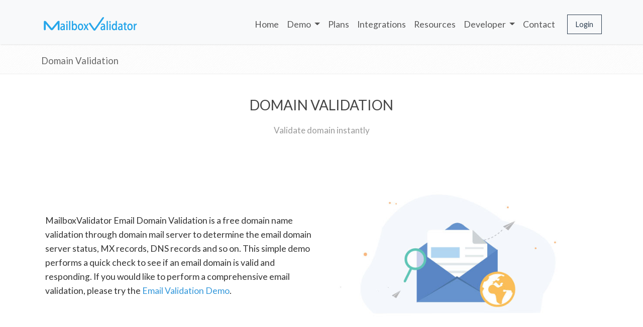

--- FILE ---
content_type: text/html; charset=UTF-8
request_url: https://www.mailboxvalidator.com/domain/anoy.ru
body_size: 8251
content:
<!DOCTYPE html>
<!--[if IE 8]> <html lang="en" class="ie8"> <![endif]-->
<!--[if IE 9]> <html lang="en" class="ie9"> <![endif]-->
<!--[if !IE]><!--> <html lang="en"> <!--<![endif]-->
<head>
	<title>anoy.ru Free Email Domain Validation | MailboxValidator</title>
	<!-- Meta -->
	<meta name="keywords" content="email domain, mail domain, domain validation, check domain, screen domain, domain checker" />
	<meta name="description" content="Free anoy.ru email domain validation to check mail server and email policy. Sign up free trial license for 100 queries." />
		<meta charset="utf-8">
	<meta content="width=device-width, initial-scale=1.0" name="viewport">

	<!-- Google Tag Manager -->
	<script>(function(w,d,s,l,i){w[l]=w[l]||[];w[l].push({'gtm.start':
	new Date().getTime(),event:'gtm.js'});var f=d.getElementsByTagName(s)[0],
	j=d.createElement(s),dl=l!='dataLayer'?'&l='+l:'';j.async=true;j.src=
	'https://www.googletagmanager.com/gtm.js?id='+i+dl;f.parentNode.insertBefore(j,f);
	})(window,document,'script','dataLayer','GTM-PFD3KL2');</script>
	<!-- End Google Tag Manager -->

	<!-- Favicon -->
	<link rel="shortcut icon" href="/favicon.ico">
	<link rel="apple-touch-icon" sizes="180x180" href="/apple-touch-icon.png">
	<link rel="icon" type="image/png" sizes="32x32" href="/favicon-32x32.png">
	<link rel="icon" type="image/png" sizes="16x16" href="/favicon-16x16.png">
	<link rel="manifest" href="/site.webmanifest">
	<link rel="mask-icon" href="/safari-pinned-tab.svg" color="#5bbad5">
	<meta name="msapplication-TileColor" content="#da532c">
	<meta name="theme-color" content="#ffffff">

	<!-- Experiment on establish early connections to required origins -->
	<link rel="preconnect" href="//mailboxvalidator.hexa-soft.com">
	<link rel="dns-prefetch" href="//mailboxvalidator.hexa-soft.com">
	<link rel="preconnect" href="https://cdnjs.cloudflare.com">
	<link rel="dns-prefetch" href="https://cdnjs.cloudflare.com">

		<meta name="twitter:card" content="summary_large_image" />
	<meta name="twitter:site" content="@MailBoxV" />
	<meta name="twitter:title" content="anoy.ru Free Email Domain Validation | MailboxValidator" />
	<meta name="twitter:description" content="Free anoy.ru email domain validation to check mail server and email policy. Sign up free trial license for 100 queries." />
	<meta name="twitter:creator" content="@MailBoxV" />
	<meta name="twitter:image" content="https://www.mailboxvalidator.com/images/og-mailboxvalidator.png" />
	<meta property="og:site_name" content="MailboxValidator" />
	<meta property="og:title" content="anoy.ru Free Email Domain Validation | MailboxValidator" />
	<meta property="og:type" content="website" />
	<meta property="og:url" content="https://www.mailboxvalidator.com:443/domain/anoy.ru" />
	<meta property="og:image" content="https://www.mailboxvalidator.com/images/og-mailboxvalidator.png" />
	<meta property="og:description" content="Free anoy.ru email domain validation to check mail server and email policy. Sign up free trial license for 100 queries." />

	<link rel="preload" href="https://cdnjs.cloudflare.com/ajax/libs/bootswatch/5.3.3/flatly/bootstrap.min.css" as="style">
	<link href="https://cdnjs.cloudflare.com/ajax/libs/bootswatch/5.3.3/flatly/bootstrap.min.css" rel="stylesheet" type="text/css" />

	<link rel="preload" href="https://mailboxvalidator.hexa-soft.com/assets/css/style.min.css" as="style">
	<link rel="stylesheet" href="https://mailboxvalidator.hexa-soft.com/assets/css/style.min.css">

	<link rel="canonical" href="https://www.mailboxvalidator.com/domain/anoy.ru" />

	
	<!-- TrustBox script -->
	<script type="text/javascript" src="//widget.trustpilot.com/bootstrap/v5/tp.widget.bootstrap.min.js" async></script>
	<!-- End TrustBox script -->
		<style>
	.demo-section {margin-left: auto; margin-right: auto; padding-top: 40px; padding-bottom: 40px;}
	.input-email{height:54px; font-size: 20px !important;}
	.input-email-btn{padding: 15px 40px; font-size: 18px;height: 54px;}
	.result-margin{margin-top:65px; margin-bottom:60px;}
	@media (max-width: 480px) {
		.input-group-btn, .input-group .form-control {margin-bottom: 10px; clear: both;}
		.input-group-btn .input-email-btn {width: 100%;}
		.input-group {position:relative; display: block;}
		.input-email{height:44px; font-size: 16px !important;}
		.input-email-btn{padding: 10px 30px; font-size: 16px;height: 44px;}
	}
	@media (max-width: 300px) {.result-margin{margin-top:80px; margin-bottom:70px;}}
	</style>
		<style>
	.domain-icon-margin{margin:0px 40px;}
	@media (max-width: 320px) {.domain-icon-margin{margin:auto;}}
	</style>
		<script src="https://challenges.cloudflare.com/turnstile/v0/api.js?render=explicit" defer></script>
	</head>
<body>
<script>
var _0x291603=_0x2bc5;function _0x2bc5(_0x566d96,_0x59dafd){var _0x38e1a3=_0x38e1();return _0x2bc5=function(_0x2bc519,_0x519617){_0x2bc519=_0x2bc519-0x18c;var _0x5eb920=_0x38e1a3[_0x2bc519];return _0x5eb920;},_0x2bc5(_0x566d96,_0x59dafd);}function _0x38e1(){var _0x5e954c=['313995zpaZFk','Access\x20denied.','4sFRQfr','5060mcVnQK','2108631ZVQiIz','30640eoRzfd','6317739RKUqMi','2994632KkEdMg','2151140YDjoNT','body','6BfsXzE','4aTfEFf','1854375hQPcrt','location'];_0x38e1=function(){return _0x5e954c;};return _0x38e1();}(function(_0x3762ac,_0x2114cb){var _0x335525=_0x2bc5,_0x1c2f82=_0x3762ac();while(!![]){try{var _0x5c394c=parseInt(_0x335525(0x18d))/0x1*(-parseInt(_0x335525(0x18f))/0x2)+parseInt(_0x335525(0x199))/0x3*(-parseInt(_0x335525(0x198))/0x4)+-parseInt(_0x335525(0x195))/0x5+parseInt(_0x335525(0x197))/0x6*(parseInt(_0x335525(0x191))/0x7)+-parseInt(_0x335525(0x194))/0x8+parseInt(_0x335525(0x193))/0x9+parseInt(_0x335525(0x192))/0xa*(parseInt(_0x335525(0x190))/0xb);if(_0x5c394c===_0x2114cb)break;else _0x1c2f82['push'](_0x1c2f82['shift']());}catch(_0x4e4729){_0x1c2f82['push'](_0x1c2f82['shift']());}}}(_0x38e1,0x585f4));top['location']!=self[_0x291603(0x18c)]&&(document[_0x291603(0x196)]['innerHTML']=_0x291603(0x18e));
</script>
<!-- Google Tag Manager (noscript) -->
<noscript><iframe src="https://www.googletagmanager.com/ns.html?id=GTM-PFD3KL2"
height="0" width="0" style="display:none;visibility:hidden"></iframe></noscript>
<!-- End Google Tag Manager (noscript) -->

<div class="containernoscript">Please enable JavaScript in your browser.</div>
<div itemscope itemtype="http://schema.org/LocalBusiness" class="wrapper"></div>
<!--=== Header ===-->
	
	<!-- Navbar -->
	<nav id="header-menu" class="navbar navbar-expand-lg bg-body-tertiary pt-4 fixed-top">
		<div class="container">
			<a class="navbar-brand" href="/">
				<img itemprop="image" id="logo-header" src="https://mailboxvalidator.hexa-soft.com/images/mailboxvalidator_logo.png" alt="Logo" width="195" height="39">
			</a>
			<button class="navbar-toggler" type="button" data-bs-toggle="collapse" data-bs-target="#navbarNavDropdown" aria-controls="navbarNavDropdown" aria-expanded="false" aria-label="Toggle navigation">
				<span class="navbar-toggler-icon"></span>
			</button>
			<div class="collapse navbar-collapse ms-auto" id="navbarNavDropdown">
				<ul class="navbar-nav ms-auto">
					<li class="nav-item">
						<a class="nav-link " aria-current="page" href="/">Home</a>
					</li>
					<li class="nav-item dropdown active">
						<a href="javascript:void(0);" class="nav-link dropdown-toggle" role="button" data-bs-toggle="dropdown">
							Demo
						</a>
						<ul class="dropdown-menu">
							<li>
								<a class="dropdown-item " href="/demo">
									Email Validation
								</a>
							</li>
							<li>
								<a class="dropdown-item active" href="/domain">
									Domain Validation
								</a>
							</li>
							<li>
								<a class="dropdown-item " href="/disposable-email-validation">
									Disposable Email Validation
								</a>
							</li>
							<li>
								<a class="dropdown-item " href="/role-email-validation">
									Role Email Validation
								</a>
							</li>
						</ul>
					</li>
					<li class="nav-item">
						<a class="nav-link " href="/plans">
							Plans
						</a>
					</li>
					<li class="nav-item" >
						<a class="nav-link " href="/integrations">
							Integrations
						</a>
					</li>
					<li class="nav-item" >
						<a class="nav-link " href="/resources">
							Resources
						</a>
					</li>
					<li class="nav-item dropdown ">
						<a href="javascript:void(0);" class="nav-link dropdown-toggle" role="button" data-bs-toggle="dropdown">
							Developer
						</a>
						<ul class="dropdown-menu">
							<li>
								<a class="dropdown-item " href="/web-service">
									APIs
								</a>
							</li>
							<li>
								<a class="dropdown-item " href="/sdk">
									SDK Modules
								</a>
							</li>
							<li>
								<a class="dropdown-item " href="/extensions">
									Extensions
								</a>
							</li>
						</ul>
					</li>
					<li class="nav-item" >
						<a class="nav-link " href="/contact">
							Contact
						</a>
					</li>
				</ul>
				<div class="ms-lg-3">
									<a href="/login" class="btn btn-outline-primary px-3 py-2" style="font-size: 0.9rem;">Login</a>
								</div>
			</div>
		</div>
	</nav>
</div>
<!--=== End Header ===-->

<!--=== Modal ===-->
<div class="modal fade" id="mymodal" tabindex="-1" aria-labelledby="myModalLabel" aria-hidden="true">
  <div class="modal-dialog">
    <div class="modal-content">
      <div class="modal-header">
        <h5 class="modal-title" id="myModalLabel"><i class="fa fa-warning" style="color: red;"></i> Alert</h5>
        <button type="button" class="btn-close" data-bs-dismiss="modal" aria-label="Close"></button>
      </div>
      <div class="modal-body">
        <p></p>
      </div>
      <div class="modal-footer">
        <button type="button" class="btn btn-secondary" data-bs-dismiss="modal">Close</button>
      </div>
    </div>
  </div>
</div>
<!--=== End Modal ===-->

<div id="modal-passkey" class="modal" tabindex="-1">
	<div class="modal-dialog">
		<div class="modal-content">
			<div class="modal-header">
				<h5 class="modal-title">Passkey Authentication</h5>
				<button type="button" class="btn-close" data-bs-dismiss="modal" aria-label="Close"></button>
			</div>
			<div class="modal-body">
				<form>
					<div>
						<div class="form-floating">
							<input type="text" class="form-control" name="user" id="user" value="">
							<label>Email Address</label>
						</div>
					</div>
					<div class="d-grid gap-2 mt-3 mb-2">
						<button type="submit" id="btn-passkey-sign-in" class="btn btn-info" type="button"><i class="fa-solid fa-unlock-keyhole"></i> Passkey Sign In</button>
					</div>
				</form>
			</div>
		</div>
	</div>
</div>
<!--=== Breadcrumbs ===-->
<div class="breadcrumbs mt-5 pt-5">
	<div class="container">
		<h1 class="pull-left">Domain Validation</h1>
	</div>
</div><!--/breadcrumbs-->
<!--=== End Breadcrumbs ===-->

<div class="container content">
	<div class="title-v1">
		<h2 class="mb-0">Domain Validation</h2>
		<p class="text-secondary">Validate domain instantly</p>
	</div>
	<div class="row">
		<div class="col-md-6 my-auto">
			<p class="mb-0 pt-2" style="color: #333;">MailboxValidator Email Domain Validation is a free domain name validation through domain mail server to determine the email domain server status, MX records, DNS records and so on. This simple demo performs a quick check to see if an email domain is valid and responding. If you would like to perform a comprehensive email validation, please try the <a href="/demo" target="_blank">Email Validation Demo</a>. </p>
		</div>
		<div class="col-md-6"><img class="lazy" src="https://mailboxvalidator.hexa-soft.com/assets/img/placeholder-image.png" data-src="https://mailboxvalidator.hexa-soft.com/assets/img/domain-email1.jpg" style="max-width:520px;width:100%;height:auto;" width="520" height="347" alt="Email Domain Validation"> </div>
	</div>
</div>

<!--=== demo part ===-->
<div class="divider"></div>
<div class="mx-auto" style="padding-top:70px;padding-bottom:70px;">
	<div class="container">
		<form id="myform" class="position-relative" method="POST" action="/domain#result">
			<div class="row">
				<div class="col-md-5">
					<h2 style="font-size:28px;">TRY FREE DEMO</h2>
					<p class="text-secondary">Enter a domain for instant validation.</p>
				</div>
				<div class="col-md-7 my-auto">
					<div id="email_demo" class="input-group mb-3">
						<input type="text" class="form-control input-email" id="domain" name="domain" placeholder="anoy.ru">
						<button class="btn btn-info input-email-btn" type="submit" name="submitme" id="submitme" value="yes" style="padding: 14px 35px; font-size: 17px;">Validate</button>
					</div>

									</div>
			</div>
		</form>
	</div>
</div>
<div id="result"></div>
<div class="divider"></div>
<!--=== end demo part ===-->

<!--=== result ===-->
<div class="container content result-margin" >
	<div class="row">
		<div class="col-md-1"></div>
		<div class="col-md-5 text-center">
						<img src="https://mailboxvalidator.hexa-soft.com/assets/img/mbv_domain_globeactive.png" class="domain-icon-margin" width="200" height="200" style="width:100%; max-width:200px; height:auto;" alt="Domain Active">
			<h3 style="text-align: center;">anoy.ru</h3>
			<h3 style="text-align: center;">is Active</h3><br/>
					</div>
		<div class="col-md-5">
			<div class="row mb-4 pb-3">
				<h3><span style="font-family:'Segoe UI Symbol';color:black;font-size:40px;">&#x1f310;</span> anoy.ru  <a href="https://www.ip2whois.com/domain/anoy.ru" target="_blank">[WHOIS]</a></h3><br/>
			</div>
			<div class="row">
				<h5><i class="fa-solid fa-circle-check"  style="font-size:20px;color:#03bc03;"></i>   Active</h5>
				<p style="font-size:1rem;color:#333;">This domain is active.</p>
			</div>
			<div class="row">
				<h5><i class="fa-solid fa-circle-check"  style="font-size:20px;color:#03bc03;"></i>   MX Records</h5>
				<p style="font-size:1rem;color:#333;">This domain has MX records.</p>
			</div>
			<div class="row">
				<h5><i class="fa-solid fa-circle-check"  style="font-size:20px;color:#03bc03;"></i>   DNS Records</h5>
				<p style="font-size:1rem;color:#333;">This domain has DNS records.</p>
			</div>
			<div class="row">
				<h5><i class="fa-solid fa-circle-check"  style="font-size:20px;color:#03bc03;"></i>   Not Free</h5>
				<p style="font-size:1rem;color:#333;">This domain is  not a free email domain.</p>
			</div>
			<div class="row">
				<h5><i class="fa-solid fa-circle-check"  style="font-size:20px;color:#03bc03;"></i>   Not Disposable</h5>
				<p style="font-size:1rem;color:#333;">This domain is  not a disposable email domain.</p>
			</div>
		</div>
	</div>
</div>
<!--=== end of result ===-->

<div class="container content" style="padding-top:80px;margin-bottom:60px;">
	<div class="row">
		<div class="title-v1 margin-bottom-30 text-center">
			<h2 class="mb-0">Recent Domain Names Lookup</h2>
			<p class="text-secondary">The last 10 domain names queried in our demo.</p>
		</div>
		<div class="col-md-2"></div>
		<div class="col-md-8">
			<table class="table table-striped table-hover">
				<tbody>
					<tr>
					<th class="bg-info text-white" style="font-size:1.1em;padding:8px 25px;">Last 10 Domain Names</th>
					</tr>
					<tr>
				<td class="col-md-3" style="padding:8px 25px;">
					<a style="font-size:1.1em;" href="/domain/0.box#result" rel="noopener">0.box</a>
				</td>
			</tr><tr>
				<td class="col-md-3" style="padding:8px 25px;">
					<a style="font-size:1.1em;" href="/domain/0.xj.cn#result" rel="noopener">0.xj.cn</a>
				</td>
			</tr><tr>
				<td class="col-md-3" style="padding:8px 25px;">
					<a style="font-size:1.1em;" href="/domain/0078.com#result" rel="noopener">0078.com</a>
				</td>
			</tr><tr>
				<td class="col-md-3" style="padding:8px 25px;">
					<a style="font-size:1.1em;" href="/domain/01.net.cn#result" rel="noopener">01.net.cn</a>
				</td>
			</tr><tr>
				<td class="col-md-3" style="padding:8px 25px;">
					<a style="font-size:1.1em;" href="/domain/0651.cc#result" rel="noopener">0651.cc</a>
				</td>
			</tr><tr>
				<td class="col-md-3" style="padding:8px 25px;">
					<a style="font-size:1.1em;" href="/domain/0823.vn#result" rel="noopener">0823.vn</a>
				</td>
			</tr><tr>
				<td class="col-md-3" style="padding:8px 25px;">
					<a style="font-size:1.1em;" href="/domain/098.nl#result" rel="noopener">098.nl</a>
				</td>
			</tr><tr>
				<td class="col-md-3" style="padding:8px 25px;">
					<a style="font-size:1.1em;" href="/domain/0nf.cn#result" rel="noopener">0nf.cn</a>
				</td>
			</tr><tr>
				<td class="col-md-3" style="padding:8px 25px;">
					<a style="font-size:1.1em;" href="/domain/1.com.ar#result" rel="noopener">1.com.ar</a>
				</td>
			</tr><tr>
				<td class="col-md-3" style="padding:8px 25px;">
					<a style="font-size:1.1em;" href="/domain/123gmil.com#result" rel="noopener">123gmil.com</a>
				</td>
			</tr>				</tbody>
			</table>
		</div>
		<div class="col-md-2"></div>
	</div>
</div>

<!--=== sign up part ===-->
<div class="row homepagecolor" style="padding-top:5rem;padding-bottom:4rem;">
	<div class="col-md-12">
		<div class="row text-center">
			<div class="title-v1 margin-bottom-20">
				<h2 class="mb-1 pb-2" style="font-size:34px;">Get Started & Perform Validation For Free</h2>
				<p class="text-secondary mb-4">Looking For Quick & Seamless Integration? Try it now!</p>
				<p><a href="/plans" class="btn btn-info btn-lg btn-signup-form5" id="cta-footer" style="width: 250px">Sign Up For Free</a></p>
			</div>
		</div>
	</div>
</div>
<!--=== end of sign up part ===-->
<!--=== Footer Version 1 ===-->
<!--=== Footer Version 1 ===-->
<div class="footer-v1">
	<div class="footer">
		<div class="container">
			<div class="row">
				<!-- About -->
				<div class="col-md-3 md-margin-bottom-40">
					<a href="/"><img id="logo-footer" class="footer-logo" src="https://mailboxvalidator.hexa-soft.com/images/mailboxvalidator_logo.png" alt="MailboxValidator.com" width="195" height="39"></a>
					<p style="font-size:.95rem;">Validate and clean your email list by detecting disposable emails, invalid emails, mail server and much more.</p>
				</div><!--/col-md-3-->
				<!-- End About -->

				<!-- Navigation -->
				<div class="col-md-3 md-margin-bottom-40">
					<div class="headline title">Navigation</div>
					<ul class="list-unstyled link-list">
						<li><a href="/">Home</a><i class="fa fa-angle-right"></i></li>
						<li><a href="/demo">Demo</a><i class="fa fa-angle-right"></i></li>
						<li><a href="/domain">Domain</a><i class="fa fa-angle-right"></i></li>
						<li><a href="/plans">Plans</a><i class="fa fa-angle-right"></i></li>
						<li><a href="/faqs">FAQs</a><i class="fa fa-angle-right"></i></li>
						<li><a href="/resources/">Resources</a><i class="fa fa-angle-right"></i></li>
						<li><a href="/affiliate-program">Affiliate</a><i class="fa fa-angle-right"></i></li>
						<li><a href="/media-kit">Media Kit</a><i class="fa fa-angle-right"></i></li>
						<li><a href="/contact">Contact</a><i class="fa fa-angle-right"></i></li>
						<li><a href="/newsletter">Newsletter</a><i class="fa fa-angle-right"></i></li>
						<li><a href="/careers">Careers</a><i class="fa fa-angle-right"></i></li>
						<li><a href="https://www.trustpilot.com/review/mailboxvalidator.com" target="_blank">Rate Us</a><i class="fa fa-angle-right"></i></li>
					</ul>
				</div><!--/col-md-3-->
				<!-- End Navigation -->

				<!-- Featured Sites -->
				<div class="col-md-3 md-margin-bottom-40">
					<div class="headline title">Integrations</div>
					<ul class="list-unstyled link-list">
						<li><a href="/integrations/mailchimp">MailChimp</a><i class="fa fa-angle-right"></i></li>
						<li><a href="/integrations/sendgrid">SendGrid</a><i class="fa fa-angle-right"></i></li>
						<li><a href="/integrations/aweber">Aweber</a><i class="fa fa-angle-right"></i></li>
						<li><a href="/integrations/mailgun">MailGun</a><i class="fa fa-angle-right"></i></li>
						<li><a href="/integrations/activecampaign">ActiveCampaign</a><i class="fa fa-angle-right"></i></li>
						<li><a href="/integrations">View Complete Integration List</a><i class="fa fa-angle-right"></i></li>
					</ul>
				</div><!--/col-md-3-->
				<!-- End Featured Sites -->

				<!-- Address -->
				<div class="col-md-3 md-margin-bottom-40">
					<div class="headline title">Contact Us</div>
					<address class="md-margin-bottom-40" style="font-size:.9rem;">
						<a href="/">
						<span itemprop="name">MailboxValidator.com</span></a><br/>
						<span itemprop="address" itemscope itemtype="http://schema.org/PostalAddress">
						<span itemprop="streetAddress">70-3-30A D'Piazza Mall,<br/>
						Jalan Mahsuri,</span><br/>
						<span itemprop="postalCode">11950</span>
						<span itemprop="addressLocality">Bayan Baru</span>,<br/>
						<span itemprop="addressRegion">Penang</span>,
						<span itemprop="addressCountry">Malaysia</span>.</span><br/>
					</address>
					<meta itemprop="email" content="sales@mailboxvalidator.com">
					<div class="row">
						<div class="md-margin-bottom-40">
						<a href="https://play.google.com/store/apps/details?id=com.mailboxvalidator.mobile" target="_blank" rel="noopener"><img alt="Android app for email validation" src="https://mailboxvalidator.hexa-soft.com/assets/img/placeholder-image.png" data-src="https://mailboxvalidator.hexa-soft.com/images/googleplay.png" style="width: 100px; height: 30px;" class="lazy"></a>
						<a href="https://itunes.apple.com/us/app/mailboxvalidator/id1423498852?mt=8" target="_blank" rel="noopener"><img alt="iOS app for email validation" src="https://mailboxvalidator.hexa-soft.com/assets/img/placeholder-image.png" data-src="https://mailboxvalidator.hexa-soft.com/images/app-store.png" style="width: 100px; height: 30px;" class="lazy"></a>
						</div>
					</div>
					<br><br>
					<div>
						<div class="headline title">Newsletter</div>
							<p style="font-size:.95rem;">Subscribe to our newsletter and stay up to date with the latest news and deals!</p>
							<form action="/newsletter" method="post">
								<div class="input-group" style="border: solid 1px #545454;">
									<input type="text" name="email" placeholder="Email Address..." style="font-size:0.85rem;" class="form-control" aria-label="Enter Email Address"/>
									<span class="input-group-btn">
										<button class="btn btn-info" type="submit">Subscribe</button>
									</span>
								</div>
							</form>
					</div>
				<!--</div>-->

				</div><!--/col-md-3-->
				<!-- End Address -->
			</div>

			<!-- TrustBox widget - Micro Review Count -->
			<div style="margin-top:20px;" class="trustpilot-widget" data-locale="en-US" data-template-id="5419b6a8b0d04a076446a9ad" data-businessunit-id="58be23f50000ff00059df613" data-style-height="24px" data-style-width="100%" data-theme="dark">
				<a href="https://www.trustpilot.com/review/mailboxvalidator.com" target="_blank" rel="noopener">Trustpilot</a>
			</div>
			<!-- End TrustBox widget -->
		</div>
	</div><!--/footer-->

	<div class="copyright">
		<div class="container">
			<div class="row">
				<div class="col-md-9 my-auto">
					<p style="font-size:.87rem;">
						Copyright &copy; 2013 - 2025 <a href="/">MailboxValidator.com</a>. All Rights Reserved.
					   <a href="/privacy-policy">Privacy Policy</a> | <a href="/terms-of-service">Terms of Service</a> | <a href="/cookie-notice">Cookie Notice</a>
					</p>
				</div>

				<!-- Social Links -->
				<div class="col-md-3 my-auto">
					<ul class="list-unstyled list-inline d-flex align-items-end float-end mt-3 mb-4">
						<li class="me-2"><a href="https://www.facebook.com/mailboxvalidator" target="_blank" rel="nofollow noopener noreferrer" aria-label="MailboxValidator Facebook"><i class="fa-brands fa-facebook"></i></a></li>
						<li class="me-2"><a href="https://x.com/MailBoxV" target="_blank" rel="nofollow noopener noreferrer" aria-label="MailboxValidator Twitter"><i class="fa-brands fa-x-twitter"></i></a></li>
						<li class="me-2"><a href="https://www.reddit.com/r/mailboxvalidator/" target="_blank" rel="nofollow noopener noreferrer" aria-label="MailboxValidator Reddit"><i class="fa-brands fa-reddit"></i></a></li>
						<li class="me-2"><a href="github.com/mailboxvalidator/" target="_blank" rel="nofollow noopener noreferrer" aria-label="MailboxValidator GitHub"><i class="fa-brands fa-github"></i></a></li>
						<li><a href="https://www.youtube.com/@mailboxvalidator" target="_blank" rel="nofollow noopener noreferrer" aria-label="MailboxValidator YouTube"><i class="fa-brands fa-youtube"></i></a></li>
					</ul>
				</div>
				<!-- End Social Links -->
			</div>
		</div>
	</div><!--/copyright-->
</div>
<!--=== End Footer Version 1 ===-->
<!--/div-->
<!-- End Wrapper -->

		<script src="https://cdnjs.cloudflare.com/ajax/libs/jquery/3.6.0/jquery.min.js"></script>
	<script src="https://cdnjs.cloudflare.com/ajax/libs/jquery-migrate/3.3.2/jquery-migrate.min.js"></script>
	
	
	<script src="https://cdnjs.cloudflare.com/ajax/libs/bootstrap/5.3.3/js/bootstrap.bundle.min.js"></script>
		<script defer src="https://mailboxvalidator.hexa-soft.com/assets/plugins/back-to-top.js"></script>
		<script defer src="https://mailboxvalidator.hexa-soft.com/assets/js/app.js"></script>
	<script defer src="/includes/js/lazy.min.js"></script>
		
	<script>
	//Validate form in pay.php
	function callmodal(mesg, inputfield) {
		var $modal = $('#mymodal');
		$modal.find('div.modal-body > p').html(mesg);
		if (typeof inputfield !== 'undefined') {
			$modal.off('hidden.bs.modal').on('hidden.bs.modal', function () {
				$(inputfield).focus();
			});
		}
		// Bootstrap 5 way to show modal (no jQuery `.modal()`)
		var bsModal = bootstrap.Modal.getOrCreateInstance($modal[0]);
		bsModal.show();
	}

	function callmodalcustom(mesg, inputfield) {
		var $modal = $('#mymodalcustom');
		$modal.find('div.modal-body > p').html(mesg);
		if (typeof inputfield !== 'undefined') {
			$modal.off('hidden.bs.modal').on('hidden.bs.modal', function () {
				$(inputfield).focus();
			});
		}
		var bsModal = bootstrap.Modal.getOrCreateInstance($modal[0]);
		bsModal.show();
	}

	function callmodalstatic() {
		var bsModal = bootstrap.Modal.getOrCreateInstance(document.getElementById('mymodalstatic'));
		bsModal.show();
	}


	  // window.FontAwesomeConfig = {
    // searchPseudoElements: true
  // }

	$(document).ready(function() {
		$('.containernoscript').css('display', 'none'); // hide the noscript message when Javascript is enabled
		$('.wrapper').css('display', 'inherit'); // show page when Javascript is enabled
		App.init();

			$("#myform").on("submit", function(e) { // need to bind on the form itself and not the document else the order of handlers will be wrong
			if ($.trim($("#domain").val()) == "") {
				// alert("Cannot validate a blank string.");
				callmodal("Domain field is required.", "#domain");
				// $("#domain").focus();
				e.preventDefault();
				e.stopImmediatePropagation(); // this stops ALL further handlers
				return false;
			}
		});
		});
	</script>
	<!--[if lt IE 9]>
	<script src="https://mailboxvalidator.hexa-soft.com/assets/plugins/respond.js"></script>
	<script src="https://mailboxvalidator.hexa-soft.com/assets/plugins/html5shiv.js"></script>
	<script src="https://mailboxvalidator.hexa-soft.com/assets/js/plugins/placeholder-IE-fixes.js"></script>
	<![endif]-->

	<link rel="stylesheet" href="https://mailboxvalidator.hexa-soft.com/assets/plugins/line-icons/line-icons.min.css">
	<!--link rel="stylesheet" href="/assets/css/style_1.css"-->
	<!--This is customized style.css specific for mailboxvalidator website.-->
	<!--link rel="stylesheet" href="style.css" /-->
	<!--link rel="stylesheet" href="/assets/css/custom.css"-->
	<link rel="stylesheet" href="https://mailboxvalidator.hexa-soft.com/assets/css/plugins.css">
	<link rel="stylesheet" href="https://mailboxvalidator.hexa-soft.com/assets/css/theme-colors/blue.min.css">
	<!-- SHIFTED BELOW TO IMPROVE PAGESPEED INSIGHTS SCORE-->

	<link rel="preload" href="https://cdnjs.cloudflare.com/ajax/libs/font-awesome/6.4.2/css/all.min.css" as="style">
	<link href="https://cdnjs.cloudflare.com/ajax/libs/font-awesome/6.4.2/css/all.min.css" rel="stylesheet" type="text/css" />

	<!--<link rel="stylesheet" href="/includes/FlipClock/flipclock.min.css">-->

			<script>
			$(function() {
				// this part runs AFTER any other pages' own onsubmit handlers run for form validations
				var $overlay = $('<div id="form-overlay" style="position: absolute; top: 0; left: 0; width: 100%;height: 100%; background-color: rgba(255, 255, 255, 0.7); z-index: 10; display: none; display: flex; flex-direction: column; justify-content: center; align-items: center;"><div class="spinner-border text-primary" role="status"><span class="visually-hidden">Loading...</span></div><p class="mt-2 text-primary">Loading...</p></div>');

				$("#myform").one('submit', function(e) {
					e.preventDefault();

					var divId = 'turnstile_' + crypto.randomUUID();
					var $div = $('<div id="' + divId + '" class="turnstile-container">');

					var $form = $(this);

					$form.find('.alert').remove();
					$form.find('.turnstile-container').remove();

					$form.append($div);
					$form.append($overlay);

					turnstile.render('#' + divId, {
						sitekey: '0x4AAAAAAB63fN8_ZB9y0BOj',
						callback: function (token) {
							$form.append('<input type="hidden" name="cf-turnstile-response" value="' + token + '"/>');
							$form[0].submit(); // // Access the DOM element, not jQuery object (in case the submit button is named "submit", this should work)
						},
						'error-callback': function (errorCode) {
							$overlay.remove();
							$form.prepend('<div class="alert alert-danger">Security validation failed. Please turn off any VPN or Proxy, then try again.</div>');
						},
					});
				});
			});
		</script>
	
</body>
</html>